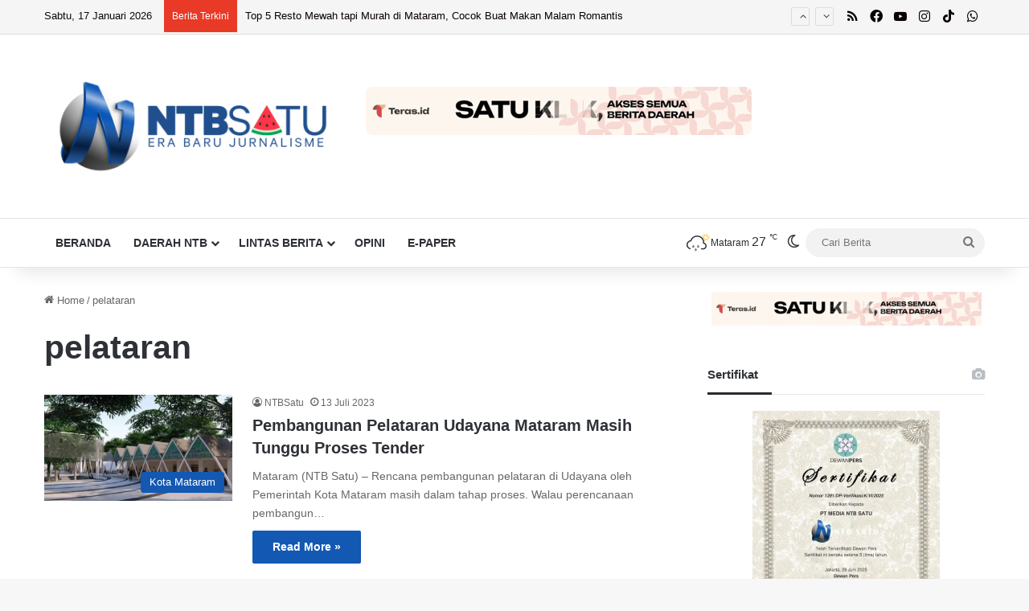

--- FILE ---
content_type: text/html; charset=utf-8
request_url: https://accounts.google.com/o/oauth2/postmessageRelay?parent=https%3A%2F%2Fntbsatu.com&jsh=m%3B%2F_%2Fscs%2Fabc-static%2F_%2Fjs%2Fk%3Dgapi.lb.en.OE6tiwO4KJo.O%2Fd%3D1%2Frs%3DAHpOoo_Itz6IAL6GO-n8kgAepm47TBsg1Q%2Fm%3D__features__
body_size: 161
content:
<!DOCTYPE html><html><head><title></title><meta http-equiv="content-type" content="text/html; charset=utf-8"><meta http-equiv="X-UA-Compatible" content="IE=edge"><meta name="viewport" content="width=device-width, initial-scale=1, minimum-scale=1, maximum-scale=1, user-scalable=0"><script src='https://ssl.gstatic.com/accounts/o/2580342461-postmessagerelay.js' nonce="vOIXfhsfV89pBhCK_QwUaQ"></script></head><body><script type="text/javascript" src="https://apis.google.com/js/rpc:shindig_random.js?onload=init" nonce="vOIXfhsfV89pBhCK_QwUaQ"></script></body></html>

--- FILE ---
content_type: text/html; charset=utf-8
request_url: https://www.google.com/recaptcha/api2/aframe
body_size: 154
content:
<!DOCTYPE HTML><html><head><meta http-equiv="content-type" content="text/html; charset=UTF-8"></head><body><script nonce="riGTz5LDRfwQ9P4MXlOIjg">/** Anti-fraud and anti-abuse applications only. See google.com/recaptcha */ try{var clients={'sodar':'https://pagead2.googlesyndication.com/pagead/sodar?'};window.addEventListener("message",function(a){try{if(a.source===window.parent){var b=JSON.parse(a.data);var c=clients[b['id']];if(c){var d=document.createElement('img');d.src=c+b['params']+'&rc='+(localStorage.getItem("rc::a")?sessionStorage.getItem("rc::b"):"");window.document.body.appendChild(d);sessionStorage.setItem("rc::e",parseInt(sessionStorage.getItem("rc::e")||0)+1);localStorage.setItem("rc::h",'1768631532152');}}}catch(b){}});window.parent.postMessage("_grecaptcha_ready", "*");}catch(b){}</script></body></html>

--- FILE ---
content_type: application/javascript; charset=utf-8
request_url: https://fundingchoicesmessages.google.com/f/AGSKWxWuN9l8IhCF-ZK_e-X-ayV0zTrq49WmlUL4vE12-saIJo6BJk3bfZSKvg1IQCgIJmndgNoYdohAtYfAocJtE5EJFHeuQ_7XTH057Ya19rNytVBHB7OYsxmprzMPnGfnjT3Ki7FN-OfaffyPNd-kmaKomZtJUrTPzs1Bx8-yNxRrNKKqC0_5wp8JZLdf/_/splash_ads_/smartad-_fach_ad./admaster?/serv.ads.
body_size: -1288
content:
window['2dc3b493-a5ce-426b-bca3-edb6c728ac7b'] = true;